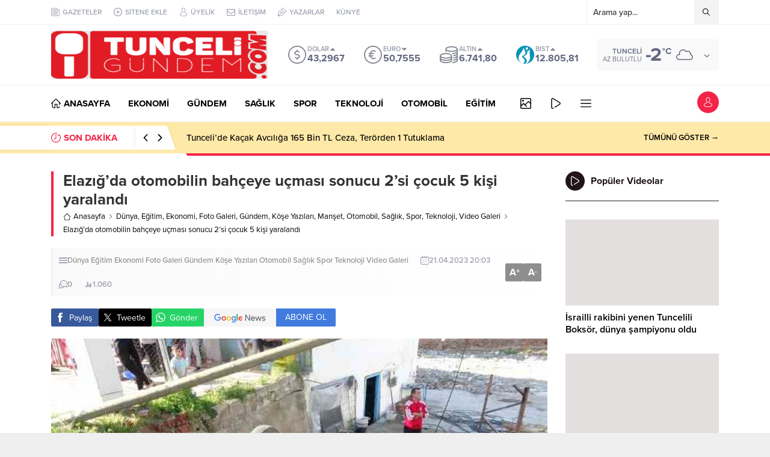

--- FILE ---
content_type: text/html; charset=UTF-8
request_url: https://tunceligundem.com/wp-admin/admin-ajax.php
body_size: -420
content:
{"data":1060}

--- FILE ---
content_type: text/html; charset=UTF-8
request_url: https://tunceligundem.com/wp-admin/admin-ajax.php
body_size: -638
content:
{"data":{"6835":"1060"}}

--- FILE ---
content_type: text/html; charset=UTF-8
request_url: https://tunceligundem.com/wp-admin/admin-ajax.php
body_size: -643
content:
{"time":1768975619000}

--- FILE ---
content_type: text/html; charset=utf-8
request_url: https://www.google.com/recaptcha/api2/anchor?ar=1&k=6LeOUZsiAAAAAOwgP8-JbQqD-j8qn_xELV4T8xJq&co=aHR0cHM6Ly90dW5jZWxpZ3VuZGVtLmNvbTo0NDM.&hl=tr&v=PoyoqOPhxBO7pBk68S4YbpHZ&theme=light&size=normal&anchor-ms=20000&execute-ms=30000&cb=3s2v2p9m99m7
body_size: 49549
content:
<!DOCTYPE HTML><html dir="ltr" lang="tr"><head><meta http-equiv="Content-Type" content="text/html; charset=UTF-8">
<meta http-equiv="X-UA-Compatible" content="IE=edge">
<title>reCAPTCHA</title>
<style type="text/css">
/* cyrillic-ext */
@font-face {
  font-family: 'Roboto';
  font-style: normal;
  font-weight: 400;
  font-stretch: 100%;
  src: url(//fonts.gstatic.com/s/roboto/v48/KFO7CnqEu92Fr1ME7kSn66aGLdTylUAMa3GUBHMdazTgWw.woff2) format('woff2');
  unicode-range: U+0460-052F, U+1C80-1C8A, U+20B4, U+2DE0-2DFF, U+A640-A69F, U+FE2E-FE2F;
}
/* cyrillic */
@font-face {
  font-family: 'Roboto';
  font-style: normal;
  font-weight: 400;
  font-stretch: 100%;
  src: url(//fonts.gstatic.com/s/roboto/v48/KFO7CnqEu92Fr1ME7kSn66aGLdTylUAMa3iUBHMdazTgWw.woff2) format('woff2');
  unicode-range: U+0301, U+0400-045F, U+0490-0491, U+04B0-04B1, U+2116;
}
/* greek-ext */
@font-face {
  font-family: 'Roboto';
  font-style: normal;
  font-weight: 400;
  font-stretch: 100%;
  src: url(//fonts.gstatic.com/s/roboto/v48/KFO7CnqEu92Fr1ME7kSn66aGLdTylUAMa3CUBHMdazTgWw.woff2) format('woff2');
  unicode-range: U+1F00-1FFF;
}
/* greek */
@font-face {
  font-family: 'Roboto';
  font-style: normal;
  font-weight: 400;
  font-stretch: 100%;
  src: url(//fonts.gstatic.com/s/roboto/v48/KFO7CnqEu92Fr1ME7kSn66aGLdTylUAMa3-UBHMdazTgWw.woff2) format('woff2');
  unicode-range: U+0370-0377, U+037A-037F, U+0384-038A, U+038C, U+038E-03A1, U+03A3-03FF;
}
/* math */
@font-face {
  font-family: 'Roboto';
  font-style: normal;
  font-weight: 400;
  font-stretch: 100%;
  src: url(//fonts.gstatic.com/s/roboto/v48/KFO7CnqEu92Fr1ME7kSn66aGLdTylUAMawCUBHMdazTgWw.woff2) format('woff2');
  unicode-range: U+0302-0303, U+0305, U+0307-0308, U+0310, U+0312, U+0315, U+031A, U+0326-0327, U+032C, U+032F-0330, U+0332-0333, U+0338, U+033A, U+0346, U+034D, U+0391-03A1, U+03A3-03A9, U+03B1-03C9, U+03D1, U+03D5-03D6, U+03F0-03F1, U+03F4-03F5, U+2016-2017, U+2034-2038, U+203C, U+2040, U+2043, U+2047, U+2050, U+2057, U+205F, U+2070-2071, U+2074-208E, U+2090-209C, U+20D0-20DC, U+20E1, U+20E5-20EF, U+2100-2112, U+2114-2115, U+2117-2121, U+2123-214F, U+2190, U+2192, U+2194-21AE, U+21B0-21E5, U+21F1-21F2, U+21F4-2211, U+2213-2214, U+2216-22FF, U+2308-230B, U+2310, U+2319, U+231C-2321, U+2336-237A, U+237C, U+2395, U+239B-23B7, U+23D0, U+23DC-23E1, U+2474-2475, U+25AF, U+25B3, U+25B7, U+25BD, U+25C1, U+25CA, U+25CC, U+25FB, U+266D-266F, U+27C0-27FF, U+2900-2AFF, U+2B0E-2B11, U+2B30-2B4C, U+2BFE, U+3030, U+FF5B, U+FF5D, U+1D400-1D7FF, U+1EE00-1EEFF;
}
/* symbols */
@font-face {
  font-family: 'Roboto';
  font-style: normal;
  font-weight: 400;
  font-stretch: 100%;
  src: url(//fonts.gstatic.com/s/roboto/v48/KFO7CnqEu92Fr1ME7kSn66aGLdTylUAMaxKUBHMdazTgWw.woff2) format('woff2');
  unicode-range: U+0001-000C, U+000E-001F, U+007F-009F, U+20DD-20E0, U+20E2-20E4, U+2150-218F, U+2190, U+2192, U+2194-2199, U+21AF, U+21E6-21F0, U+21F3, U+2218-2219, U+2299, U+22C4-22C6, U+2300-243F, U+2440-244A, U+2460-24FF, U+25A0-27BF, U+2800-28FF, U+2921-2922, U+2981, U+29BF, U+29EB, U+2B00-2BFF, U+4DC0-4DFF, U+FFF9-FFFB, U+10140-1018E, U+10190-1019C, U+101A0, U+101D0-101FD, U+102E0-102FB, U+10E60-10E7E, U+1D2C0-1D2D3, U+1D2E0-1D37F, U+1F000-1F0FF, U+1F100-1F1AD, U+1F1E6-1F1FF, U+1F30D-1F30F, U+1F315, U+1F31C, U+1F31E, U+1F320-1F32C, U+1F336, U+1F378, U+1F37D, U+1F382, U+1F393-1F39F, U+1F3A7-1F3A8, U+1F3AC-1F3AF, U+1F3C2, U+1F3C4-1F3C6, U+1F3CA-1F3CE, U+1F3D4-1F3E0, U+1F3ED, U+1F3F1-1F3F3, U+1F3F5-1F3F7, U+1F408, U+1F415, U+1F41F, U+1F426, U+1F43F, U+1F441-1F442, U+1F444, U+1F446-1F449, U+1F44C-1F44E, U+1F453, U+1F46A, U+1F47D, U+1F4A3, U+1F4B0, U+1F4B3, U+1F4B9, U+1F4BB, U+1F4BF, U+1F4C8-1F4CB, U+1F4D6, U+1F4DA, U+1F4DF, U+1F4E3-1F4E6, U+1F4EA-1F4ED, U+1F4F7, U+1F4F9-1F4FB, U+1F4FD-1F4FE, U+1F503, U+1F507-1F50B, U+1F50D, U+1F512-1F513, U+1F53E-1F54A, U+1F54F-1F5FA, U+1F610, U+1F650-1F67F, U+1F687, U+1F68D, U+1F691, U+1F694, U+1F698, U+1F6AD, U+1F6B2, U+1F6B9-1F6BA, U+1F6BC, U+1F6C6-1F6CF, U+1F6D3-1F6D7, U+1F6E0-1F6EA, U+1F6F0-1F6F3, U+1F6F7-1F6FC, U+1F700-1F7FF, U+1F800-1F80B, U+1F810-1F847, U+1F850-1F859, U+1F860-1F887, U+1F890-1F8AD, U+1F8B0-1F8BB, U+1F8C0-1F8C1, U+1F900-1F90B, U+1F93B, U+1F946, U+1F984, U+1F996, U+1F9E9, U+1FA00-1FA6F, U+1FA70-1FA7C, U+1FA80-1FA89, U+1FA8F-1FAC6, U+1FACE-1FADC, U+1FADF-1FAE9, U+1FAF0-1FAF8, U+1FB00-1FBFF;
}
/* vietnamese */
@font-face {
  font-family: 'Roboto';
  font-style: normal;
  font-weight: 400;
  font-stretch: 100%;
  src: url(//fonts.gstatic.com/s/roboto/v48/KFO7CnqEu92Fr1ME7kSn66aGLdTylUAMa3OUBHMdazTgWw.woff2) format('woff2');
  unicode-range: U+0102-0103, U+0110-0111, U+0128-0129, U+0168-0169, U+01A0-01A1, U+01AF-01B0, U+0300-0301, U+0303-0304, U+0308-0309, U+0323, U+0329, U+1EA0-1EF9, U+20AB;
}
/* latin-ext */
@font-face {
  font-family: 'Roboto';
  font-style: normal;
  font-weight: 400;
  font-stretch: 100%;
  src: url(//fonts.gstatic.com/s/roboto/v48/KFO7CnqEu92Fr1ME7kSn66aGLdTylUAMa3KUBHMdazTgWw.woff2) format('woff2');
  unicode-range: U+0100-02BA, U+02BD-02C5, U+02C7-02CC, U+02CE-02D7, U+02DD-02FF, U+0304, U+0308, U+0329, U+1D00-1DBF, U+1E00-1E9F, U+1EF2-1EFF, U+2020, U+20A0-20AB, U+20AD-20C0, U+2113, U+2C60-2C7F, U+A720-A7FF;
}
/* latin */
@font-face {
  font-family: 'Roboto';
  font-style: normal;
  font-weight: 400;
  font-stretch: 100%;
  src: url(//fonts.gstatic.com/s/roboto/v48/KFO7CnqEu92Fr1ME7kSn66aGLdTylUAMa3yUBHMdazQ.woff2) format('woff2');
  unicode-range: U+0000-00FF, U+0131, U+0152-0153, U+02BB-02BC, U+02C6, U+02DA, U+02DC, U+0304, U+0308, U+0329, U+2000-206F, U+20AC, U+2122, U+2191, U+2193, U+2212, U+2215, U+FEFF, U+FFFD;
}
/* cyrillic-ext */
@font-face {
  font-family: 'Roboto';
  font-style: normal;
  font-weight: 500;
  font-stretch: 100%;
  src: url(//fonts.gstatic.com/s/roboto/v48/KFO7CnqEu92Fr1ME7kSn66aGLdTylUAMa3GUBHMdazTgWw.woff2) format('woff2');
  unicode-range: U+0460-052F, U+1C80-1C8A, U+20B4, U+2DE0-2DFF, U+A640-A69F, U+FE2E-FE2F;
}
/* cyrillic */
@font-face {
  font-family: 'Roboto';
  font-style: normal;
  font-weight: 500;
  font-stretch: 100%;
  src: url(//fonts.gstatic.com/s/roboto/v48/KFO7CnqEu92Fr1ME7kSn66aGLdTylUAMa3iUBHMdazTgWw.woff2) format('woff2');
  unicode-range: U+0301, U+0400-045F, U+0490-0491, U+04B0-04B1, U+2116;
}
/* greek-ext */
@font-face {
  font-family: 'Roboto';
  font-style: normal;
  font-weight: 500;
  font-stretch: 100%;
  src: url(//fonts.gstatic.com/s/roboto/v48/KFO7CnqEu92Fr1ME7kSn66aGLdTylUAMa3CUBHMdazTgWw.woff2) format('woff2');
  unicode-range: U+1F00-1FFF;
}
/* greek */
@font-face {
  font-family: 'Roboto';
  font-style: normal;
  font-weight: 500;
  font-stretch: 100%;
  src: url(//fonts.gstatic.com/s/roboto/v48/KFO7CnqEu92Fr1ME7kSn66aGLdTylUAMa3-UBHMdazTgWw.woff2) format('woff2');
  unicode-range: U+0370-0377, U+037A-037F, U+0384-038A, U+038C, U+038E-03A1, U+03A3-03FF;
}
/* math */
@font-face {
  font-family: 'Roboto';
  font-style: normal;
  font-weight: 500;
  font-stretch: 100%;
  src: url(//fonts.gstatic.com/s/roboto/v48/KFO7CnqEu92Fr1ME7kSn66aGLdTylUAMawCUBHMdazTgWw.woff2) format('woff2');
  unicode-range: U+0302-0303, U+0305, U+0307-0308, U+0310, U+0312, U+0315, U+031A, U+0326-0327, U+032C, U+032F-0330, U+0332-0333, U+0338, U+033A, U+0346, U+034D, U+0391-03A1, U+03A3-03A9, U+03B1-03C9, U+03D1, U+03D5-03D6, U+03F0-03F1, U+03F4-03F5, U+2016-2017, U+2034-2038, U+203C, U+2040, U+2043, U+2047, U+2050, U+2057, U+205F, U+2070-2071, U+2074-208E, U+2090-209C, U+20D0-20DC, U+20E1, U+20E5-20EF, U+2100-2112, U+2114-2115, U+2117-2121, U+2123-214F, U+2190, U+2192, U+2194-21AE, U+21B0-21E5, U+21F1-21F2, U+21F4-2211, U+2213-2214, U+2216-22FF, U+2308-230B, U+2310, U+2319, U+231C-2321, U+2336-237A, U+237C, U+2395, U+239B-23B7, U+23D0, U+23DC-23E1, U+2474-2475, U+25AF, U+25B3, U+25B7, U+25BD, U+25C1, U+25CA, U+25CC, U+25FB, U+266D-266F, U+27C0-27FF, U+2900-2AFF, U+2B0E-2B11, U+2B30-2B4C, U+2BFE, U+3030, U+FF5B, U+FF5D, U+1D400-1D7FF, U+1EE00-1EEFF;
}
/* symbols */
@font-face {
  font-family: 'Roboto';
  font-style: normal;
  font-weight: 500;
  font-stretch: 100%;
  src: url(//fonts.gstatic.com/s/roboto/v48/KFO7CnqEu92Fr1ME7kSn66aGLdTylUAMaxKUBHMdazTgWw.woff2) format('woff2');
  unicode-range: U+0001-000C, U+000E-001F, U+007F-009F, U+20DD-20E0, U+20E2-20E4, U+2150-218F, U+2190, U+2192, U+2194-2199, U+21AF, U+21E6-21F0, U+21F3, U+2218-2219, U+2299, U+22C4-22C6, U+2300-243F, U+2440-244A, U+2460-24FF, U+25A0-27BF, U+2800-28FF, U+2921-2922, U+2981, U+29BF, U+29EB, U+2B00-2BFF, U+4DC0-4DFF, U+FFF9-FFFB, U+10140-1018E, U+10190-1019C, U+101A0, U+101D0-101FD, U+102E0-102FB, U+10E60-10E7E, U+1D2C0-1D2D3, U+1D2E0-1D37F, U+1F000-1F0FF, U+1F100-1F1AD, U+1F1E6-1F1FF, U+1F30D-1F30F, U+1F315, U+1F31C, U+1F31E, U+1F320-1F32C, U+1F336, U+1F378, U+1F37D, U+1F382, U+1F393-1F39F, U+1F3A7-1F3A8, U+1F3AC-1F3AF, U+1F3C2, U+1F3C4-1F3C6, U+1F3CA-1F3CE, U+1F3D4-1F3E0, U+1F3ED, U+1F3F1-1F3F3, U+1F3F5-1F3F7, U+1F408, U+1F415, U+1F41F, U+1F426, U+1F43F, U+1F441-1F442, U+1F444, U+1F446-1F449, U+1F44C-1F44E, U+1F453, U+1F46A, U+1F47D, U+1F4A3, U+1F4B0, U+1F4B3, U+1F4B9, U+1F4BB, U+1F4BF, U+1F4C8-1F4CB, U+1F4D6, U+1F4DA, U+1F4DF, U+1F4E3-1F4E6, U+1F4EA-1F4ED, U+1F4F7, U+1F4F9-1F4FB, U+1F4FD-1F4FE, U+1F503, U+1F507-1F50B, U+1F50D, U+1F512-1F513, U+1F53E-1F54A, U+1F54F-1F5FA, U+1F610, U+1F650-1F67F, U+1F687, U+1F68D, U+1F691, U+1F694, U+1F698, U+1F6AD, U+1F6B2, U+1F6B9-1F6BA, U+1F6BC, U+1F6C6-1F6CF, U+1F6D3-1F6D7, U+1F6E0-1F6EA, U+1F6F0-1F6F3, U+1F6F7-1F6FC, U+1F700-1F7FF, U+1F800-1F80B, U+1F810-1F847, U+1F850-1F859, U+1F860-1F887, U+1F890-1F8AD, U+1F8B0-1F8BB, U+1F8C0-1F8C1, U+1F900-1F90B, U+1F93B, U+1F946, U+1F984, U+1F996, U+1F9E9, U+1FA00-1FA6F, U+1FA70-1FA7C, U+1FA80-1FA89, U+1FA8F-1FAC6, U+1FACE-1FADC, U+1FADF-1FAE9, U+1FAF0-1FAF8, U+1FB00-1FBFF;
}
/* vietnamese */
@font-face {
  font-family: 'Roboto';
  font-style: normal;
  font-weight: 500;
  font-stretch: 100%;
  src: url(//fonts.gstatic.com/s/roboto/v48/KFO7CnqEu92Fr1ME7kSn66aGLdTylUAMa3OUBHMdazTgWw.woff2) format('woff2');
  unicode-range: U+0102-0103, U+0110-0111, U+0128-0129, U+0168-0169, U+01A0-01A1, U+01AF-01B0, U+0300-0301, U+0303-0304, U+0308-0309, U+0323, U+0329, U+1EA0-1EF9, U+20AB;
}
/* latin-ext */
@font-face {
  font-family: 'Roboto';
  font-style: normal;
  font-weight: 500;
  font-stretch: 100%;
  src: url(//fonts.gstatic.com/s/roboto/v48/KFO7CnqEu92Fr1ME7kSn66aGLdTylUAMa3KUBHMdazTgWw.woff2) format('woff2');
  unicode-range: U+0100-02BA, U+02BD-02C5, U+02C7-02CC, U+02CE-02D7, U+02DD-02FF, U+0304, U+0308, U+0329, U+1D00-1DBF, U+1E00-1E9F, U+1EF2-1EFF, U+2020, U+20A0-20AB, U+20AD-20C0, U+2113, U+2C60-2C7F, U+A720-A7FF;
}
/* latin */
@font-face {
  font-family: 'Roboto';
  font-style: normal;
  font-weight: 500;
  font-stretch: 100%;
  src: url(//fonts.gstatic.com/s/roboto/v48/KFO7CnqEu92Fr1ME7kSn66aGLdTylUAMa3yUBHMdazQ.woff2) format('woff2');
  unicode-range: U+0000-00FF, U+0131, U+0152-0153, U+02BB-02BC, U+02C6, U+02DA, U+02DC, U+0304, U+0308, U+0329, U+2000-206F, U+20AC, U+2122, U+2191, U+2193, U+2212, U+2215, U+FEFF, U+FFFD;
}
/* cyrillic-ext */
@font-face {
  font-family: 'Roboto';
  font-style: normal;
  font-weight: 900;
  font-stretch: 100%;
  src: url(//fonts.gstatic.com/s/roboto/v48/KFO7CnqEu92Fr1ME7kSn66aGLdTylUAMa3GUBHMdazTgWw.woff2) format('woff2');
  unicode-range: U+0460-052F, U+1C80-1C8A, U+20B4, U+2DE0-2DFF, U+A640-A69F, U+FE2E-FE2F;
}
/* cyrillic */
@font-face {
  font-family: 'Roboto';
  font-style: normal;
  font-weight: 900;
  font-stretch: 100%;
  src: url(//fonts.gstatic.com/s/roboto/v48/KFO7CnqEu92Fr1ME7kSn66aGLdTylUAMa3iUBHMdazTgWw.woff2) format('woff2');
  unicode-range: U+0301, U+0400-045F, U+0490-0491, U+04B0-04B1, U+2116;
}
/* greek-ext */
@font-face {
  font-family: 'Roboto';
  font-style: normal;
  font-weight: 900;
  font-stretch: 100%;
  src: url(//fonts.gstatic.com/s/roboto/v48/KFO7CnqEu92Fr1ME7kSn66aGLdTylUAMa3CUBHMdazTgWw.woff2) format('woff2');
  unicode-range: U+1F00-1FFF;
}
/* greek */
@font-face {
  font-family: 'Roboto';
  font-style: normal;
  font-weight: 900;
  font-stretch: 100%;
  src: url(//fonts.gstatic.com/s/roboto/v48/KFO7CnqEu92Fr1ME7kSn66aGLdTylUAMa3-UBHMdazTgWw.woff2) format('woff2');
  unicode-range: U+0370-0377, U+037A-037F, U+0384-038A, U+038C, U+038E-03A1, U+03A3-03FF;
}
/* math */
@font-face {
  font-family: 'Roboto';
  font-style: normal;
  font-weight: 900;
  font-stretch: 100%;
  src: url(//fonts.gstatic.com/s/roboto/v48/KFO7CnqEu92Fr1ME7kSn66aGLdTylUAMawCUBHMdazTgWw.woff2) format('woff2');
  unicode-range: U+0302-0303, U+0305, U+0307-0308, U+0310, U+0312, U+0315, U+031A, U+0326-0327, U+032C, U+032F-0330, U+0332-0333, U+0338, U+033A, U+0346, U+034D, U+0391-03A1, U+03A3-03A9, U+03B1-03C9, U+03D1, U+03D5-03D6, U+03F0-03F1, U+03F4-03F5, U+2016-2017, U+2034-2038, U+203C, U+2040, U+2043, U+2047, U+2050, U+2057, U+205F, U+2070-2071, U+2074-208E, U+2090-209C, U+20D0-20DC, U+20E1, U+20E5-20EF, U+2100-2112, U+2114-2115, U+2117-2121, U+2123-214F, U+2190, U+2192, U+2194-21AE, U+21B0-21E5, U+21F1-21F2, U+21F4-2211, U+2213-2214, U+2216-22FF, U+2308-230B, U+2310, U+2319, U+231C-2321, U+2336-237A, U+237C, U+2395, U+239B-23B7, U+23D0, U+23DC-23E1, U+2474-2475, U+25AF, U+25B3, U+25B7, U+25BD, U+25C1, U+25CA, U+25CC, U+25FB, U+266D-266F, U+27C0-27FF, U+2900-2AFF, U+2B0E-2B11, U+2B30-2B4C, U+2BFE, U+3030, U+FF5B, U+FF5D, U+1D400-1D7FF, U+1EE00-1EEFF;
}
/* symbols */
@font-face {
  font-family: 'Roboto';
  font-style: normal;
  font-weight: 900;
  font-stretch: 100%;
  src: url(//fonts.gstatic.com/s/roboto/v48/KFO7CnqEu92Fr1ME7kSn66aGLdTylUAMaxKUBHMdazTgWw.woff2) format('woff2');
  unicode-range: U+0001-000C, U+000E-001F, U+007F-009F, U+20DD-20E0, U+20E2-20E4, U+2150-218F, U+2190, U+2192, U+2194-2199, U+21AF, U+21E6-21F0, U+21F3, U+2218-2219, U+2299, U+22C4-22C6, U+2300-243F, U+2440-244A, U+2460-24FF, U+25A0-27BF, U+2800-28FF, U+2921-2922, U+2981, U+29BF, U+29EB, U+2B00-2BFF, U+4DC0-4DFF, U+FFF9-FFFB, U+10140-1018E, U+10190-1019C, U+101A0, U+101D0-101FD, U+102E0-102FB, U+10E60-10E7E, U+1D2C0-1D2D3, U+1D2E0-1D37F, U+1F000-1F0FF, U+1F100-1F1AD, U+1F1E6-1F1FF, U+1F30D-1F30F, U+1F315, U+1F31C, U+1F31E, U+1F320-1F32C, U+1F336, U+1F378, U+1F37D, U+1F382, U+1F393-1F39F, U+1F3A7-1F3A8, U+1F3AC-1F3AF, U+1F3C2, U+1F3C4-1F3C6, U+1F3CA-1F3CE, U+1F3D4-1F3E0, U+1F3ED, U+1F3F1-1F3F3, U+1F3F5-1F3F7, U+1F408, U+1F415, U+1F41F, U+1F426, U+1F43F, U+1F441-1F442, U+1F444, U+1F446-1F449, U+1F44C-1F44E, U+1F453, U+1F46A, U+1F47D, U+1F4A3, U+1F4B0, U+1F4B3, U+1F4B9, U+1F4BB, U+1F4BF, U+1F4C8-1F4CB, U+1F4D6, U+1F4DA, U+1F4DF, U+1F4E3-1F4E6, U+1F4EA-1F4ED, U+1F4F7, U+1F4F9-1F4FB, U+1F4FD-1F4FE, U+1F503, U+1F507-1F50B, U+1F50D, U+1F512-1F513, U+1F53E-1F54A, U+1F54F-1F5FA, U+1F610, U+1F650-1F67F, U+1F687, U+1F68D, U+1F691, U+1F694, U+1F698, U+1F6AD, U+1F6B2, U+1F6B9-1F6BA, U+1F6BC, U+1F6C6-1F6CF, U+1F6D3-1F6D7, U+1F6E0-1F6EA, U+1F6F0-1F6F3, U+1F6F7-1F6FC, U+1F700-1F7FF, U+1F800-1F80B, U+1F810-1F847, U+1F850-1F859, U+1F860-1F887, U+1F890-1F8AD, U+1F8B0-1F8BB, U+1F8C0-1F8C1, U+1F900-1F90B, U+1F93B, U+1F946, U+1F984, U+1F996, U+1F9E9, U+1FA00-1FA6F, U+1FA70-1FA7C, U+1FA80-1FA89, U+1FA8F-1FAC6, U+1FACE-1FADC, U+1FADF-1FAE9, U+1FAF0-1FAF8, U+1FB00-1FBFF;
}
/* vietnamese */
@font-face {
  font-family: 'Roboto';
  font-style: normal;
  font-weight: 900;
  font-stretch: 100%;
  src: url(//fonts.gstatic.com/s/roboto/v48/KFO7CnqEu92Fr1ME7kSn66aGLdTylUAMa3OUBHMdazTgWw.woff2) format('woff2');
  unicode-range: U+0102-0103, U+0110-0111, U+0128-0129, U+0168-0169, U+01A0-01A1, U+01AF-01B0, U+0300-0301, U+0303-0304, U+0308-0309, U+0323, U+0329, U+1EA0-1EF9, U+20AB;
}
/* latin-ext */
@font-face {
  font-family: 'Roboto';
  font-style: normal;
  font-weight: 900;
  font-stretch: 100%;
  src: url(//fonts.gstatic.com/s/roboto/v48/KFO7CnqEu92Fr1ME7kSn66aGLdTylUAMa3KUBHMdazTgWw.woff2) format('woff2');
  unicode-range: U+0100-02BA, U+02BD-02C5, U+02C7-02CC, U+02CE-02D7, U+02DD-02FF, U+0304, U+0308, U+0329, U+1D00-1DBF, U+1E00-1E9F, U+1EF2-1EFF, U+2020, U+20A0-20AB, U+20AD-20C0, U+2113, U+2C60-2C7F, U+A720-A7FF;
}
/* latin */
@font-face {
  font-family: 'Roboto';
  font-style: normal;
  font-weight: 900;
  font-stretch: 100%;
  src: url(//fonts.gstatic.com/s/roboto/v48/KFO7CnqEu92Fr1ME7kSn66aGLdTylUAMa3yUBHMdazQ.woff2) format('woff2');
  unicode-range: U+0000-00FF, U+0131, U+0152-0153, U+02BB-02BC, U+02C6, U+02DA, U+02DC, U+0304, U+0308, U+0329, U+2000-206F, U+20AC, U+2122, U+2191, U+2193, U+2212, U+2215, U+FEFF, U+FFFD;
}

</style>
<link rel="stylesheet" type="text/css" href="https://www.gstatic.com/recaptcha/releases/PoyoqOPhxBO7pBk68S4YbpHZ/styles__ltr.css">
<script nonce="ZchxHUf6q5dQOHi5ToP4qw" type="text/javascript">window['__recaptcha_api'] = 'https://www.google.com/recaptcha/api2/';</script>
<script type="text/javascript" src="https://www.gstatic.com/recaptcha/releases/PoyoqOPhxBO7pBk68S4YbpHZ/recaptcha__tr.js" nonce="ZchxHUf6q5dQOHi5ToP4qw">
      
    </script></head>
<body><div id="rc-anchor-alert" class="rc-anchor-alert"></div>
<input type="hidden" id="recaptcha-token" value="[base64]">
<script type="text/javascript" nonce="ZchxHUf6q5dQOHi5ToP4qw">
      recaptcha.anchor.Main.init("[\x22ainput\x22,[\x22bgdata\x22,\x22\x22,\[base64]/[base64]/[base64]/ZyhXLGgpOnEoW04sMjEsbF0sVywwKSxoKSxmYWxzZSxmYWxzZSl9Y2F0Y2goayl7RygzNTgsVyk/[base64]/[base64]/[base64]/[base64]/[base64]/[base64]/[base64]/bmV3IEJbT10oRFswXSk6dz09Mj9uZXcgQltPXShEWzBdLERbMV0pOnc9PTM/bmV3IEJbT10oRFswXSxEWzFdLERbMl0pOnc9PTQ/[base64]/[base64]/[base64]/[base64]/[base64]\\u003d\x22,\[base64]\x22,\x22DSPCpkMPwpbCj8KHfcKCIG7CjsKGwp48w7nDmzRLwrp4IgbCgGPCgDZtwrsBwrxCw5ZHYE3Ch8Kgw6MYdAxsY1QAbnx7dsOEcBISw5Niw4/CucO9wqZIAGNiw6MHLBlfwovDq8OZDVTCgXRQCsKyQkpoccO/[base64]/CoMK8QsOATMOcFBbDkUnCqMKETjXCucOkwrXDt8OJOEsHFVQGw69rwptJw5ZpwrFTEG3Cq17Dih3Cs0c3dcO/DDwdwqUHwofDsx7CgcOswo5LcMKjbw3ChAPCuMK1DEjCo0DDrAESaMOiQl8LXEjDtsO0w5sOwo0cc8Ouw73Ct2XDnsO6w6cLwr3CklnDkA0dQ0PCknE5WMK5FcKWGcOSUsOLF8OHakXDtMK8H8Ocw5nDiMKcCsKBw6NMJ0PCp1HDrhbCiMOkw5tnNm/CsjnCmHhdwpxBw5dzw5lFTkcJwq0TGsOTw419woBKBX/CvsOiw6vDpcOcwpoGRS/[base64]/DvcOLbRzCicKdfmnCtDbDswrDuMOPwqLCsMO7a8KyR8Omw78pP8OFC8KAw4MifmbDo27Dj8Ojw53Do2ICN8Khw6wGQ3IpXzMnw4vCq1jCn3IwPnzDuULCj8KMw7HDhcOGw6bCsXhlwqfDikHDocOFw47DvnViw7VYIsO0w5jCl0kXwo/DtMKKw5FjwofDrkzDnE3DuFPCmsOfwo/[base64]/wrfCjjZTVBZ6RGRtesOxw45cGCgzMh9Jw7cIw741wr5MF8KJw40TCcOXwpQowqDCkcOMLkE5CwLCigxvw4LCn8KlGV8KwoFYCcORw6vCsArDuGscw685JMOPBsKkCwTDmA/DjMONwqnDjcK+UiY4Xyx6wpJGw5cTw53DksOtOWLCisKuw4paBhdQw7hlw6jCocOGw6RvPMO0w4jDrAjDqBhzOMOGwqVLOsKNcmXDgcKcw7Rbwp3CssOEaRLDvsOWwoAOw6UOw5XDgAwqZ8K4CBZySmTDhcKrDD8RwobDqsKqBsOAw7/CjjoLJcKYZcKHw5/CvHwNfFTCsyRpQsKCDMO0w4V+IALCoMK+CgVNQxttSjQYTsOnZD7Dl3XDhBhxwr3DlnAsw6JNw77CgmXDgXRfVHbCv8OVWl/[base64]/DnAcswqrDqjPCmzVbwo/[base64]/[base64]/IyHDrm7CjX7CiRbCqMO5w78GU8OyVMOlEMKlY8O4wovCk8KMwoxFw4xzw61lVz3Cl0fDsMKyScO7w6whw7zDiHDDg8O/AmxpFsOhHcKJD0rCg8OqMzohNMOWwpBPT27DrUtFwqUacsKWFF4sw43Du0zDjcOdwr9IEsKTwoHCimwQw6V9V8OzMjLCnx/[base64]/[base64]/DhkMNwpLDsjoJOMOhXRwbw6pcwq9TM0/DvFNGwrEBwr3CtcOIwrrCqHZxJsKxw7HCosKbLsOhMsOHw4cXwr/CqsOrZsOTPMOKa8KDQwfCtBlTw4nDvcK3w4vDvzrCn8OOwrxEJEnDjn5fw6FTZnjDlwTDoMKlaRpSCMKsM8K4w4zDl3pTwq/DgRTCo1/Dn8O8wplxQnvCsMOtXE59wrAiwpszw73DhsKCVR9owpjCi8Kaw4s2Q1bDt8Ouw7LCu0Ruw4vDj8K4FhtrJcOcGMO0w5/DgzPDlMOywq7CqMOFO8OpRMKmBsOrw4nCtXvDiW9dwpPCjUVROAVxwqZ5TGwmwrPCj0vDs8O/[base64]/CjnjCn8KGO8OjwrXCsD/[base64]/UxnCm8OvRsK7CcOpacKNAFMbfkfDmUvDp8OKXMKofsOSw43CtR7CjcKlawY8AEDCrMKzXS9XMzAzIsK0w63Cih/DthXDiRI+wq8jwqLDji/CoRthecORw5jDsW3DvsK3LxXCtzw/w7LDi8KAwpA8wo1rQMK+wqjCjcOUPEd7UB/[base64]/w47DrnQWesOjNcKkwrLCh8OswpnDg8KTwpcNYsOjwp7CgsKNUsKTw6kqVMOkw4rChcOATMKVOhLCm0bClcOkw4hYJ1smcsOJw4XDqsKywppow5BGw5QBwrBcwqUYw551BsK0I1g9wrfCrMOHwo7CvMKxPBgtwr/CscO9w5ZjWQfCjMOjwr1jfMKlcVpiFsK/eT9ow44gK8O0AnFhX8OHw4ZSFcOvGCDCsXlHw6g5wpnCjsKjw47CtyjCg8ORP8Oiwo3Cs8KfJXbDnMKDwq7CrzfCiFwMw5bDgiEAw4JGeRPChsKawpnDimTCgXDCmsOOwoNGw4IXw6kfwqwLwp7DnBBqDsOTXMOkw4/Csjlfw4xgwo0JBcOLwpHCmh7Ct8KcEMO9UsKAwrHCiE/DiCZ7wpHCvMO+w5ocwoFOwqvCr8OPRBjDmkd9AFbCuBPCrAvCqx9jDDHCtMKWBQJYwrXDmkXDisO+WMK6DjUoX8OdecOJw47CnF3DlsK8FsOLwqDCrMKXw74bP1DCr8KBw4d9w7/DvsOIF8KBU8KUwq7DlcOpw40tasO2PsK6UsOFw74qw5x7Zk17Xw7ClsKtEWLDhcOyw49Dw6DDh8O0QX3DpkxDwpzCqwYkKUAHJMK6e8KVZjxpw4vDk1dnw5/[base64]/Dg1HDqsKsY8K4Vkl0w5BRCw/Dj8O3wrgceMK4FMO8w7fCuiDDvTPDkQdFKsKROsKWw5/Ds37Cm3gyXg7DtTEdw4pmw6xgw4DClEvDlsOrIxDDhsOWwoloI8Ksw6zDkG3CocKMwp0sw4oae8KQI8OWAcKXOMKuWsOyLWrCuFjDnsOgw4/Dln3CoxtuwpssKWXCsMKnwqvDgMKjSXHDokLCn8KCw53Cnnl5AsOvwptXw6HCgjnDhsKVw7oPwrkQLG/[base64]/NMK4wpvDhBQUwrgKw5DCgMKIwozCpTUxwoFPw7NDwp3Dtzxyw4cdVh4ow6sQHsOZwrvCtHsswrg3JsOHw5LDmsKpwpfDplVGYmk6Nz/ChcKxVz7DqwNCWMOhK8OowqAew7HDvMO/JlVCXsOdX8Osa8KywpQOwq7Cp8O9BMKncsO2w60zBSJhw5U5wrFleyNUEVDCq8KQbk3Dl8Kwwq7CsBfCpsKIwovDsR8hWwMMw67DssOqTWgZw71dFgkKPTXDriYJwovCjsOUEEE5Q3Q5w4zCvxLCpEXCjMKAw7/DlSxtw5FOw7IaJcOtw6XDkFdmwqAOKGl8w4EGEMOpAjvDpgQlw58nw77DlHo0MVd4wo0EEMO8NFZyKMKfBcK9FG0Xw73DmsKywpVFB2rCh2fCgkvDrgttEQ3DsTfCjsK/KsOHwog7VwgCwpEhMDPDkyl1JHwGeQIyJR4XwrtCwpZrw48MCMK2EcKzL0bCqz0OMyzCqMOlworDi8KOwpZ6csOXAEPCrlrDhUFQwqJ4ZMOwTA9Ow7MKwrPDjsOjwpp2dlAgw78wRHLDvcKhXxcTeU4nYHJgU2sqw6JWw5PDs1UAw44Nwpw/w7IGwqMxwp0Cwrlww7fCsQrClzdJw6nDmG1gCzkwbSc2wotHIUEsVm/CmcOqw5rDjkDDqEDDiHTCo2ksL1EtecOswrPDqT9kTsKDw7pWworDpMKAw70fwrwfRsOKA8OpPHbCmcOFw4BYdMOXw658wqXDmzPDg8O0IQ7DqVQzeBXCoMO+PcKIw4cMw73DqsOdw47CusK1HMOJw4Fdw7HCoS/DscOKwo/Ds8OEwq1wwoB4ZndtwpYrNMOKFcOxwqM7w5PCv8ORw6ooAjvDn8Opw4jCpF7DnMKNBsKRw5/CicOow63CnsKtwq3DizgbO0EnAcOxd3bDpy7CiGICRngZYsOaw73DvsKBZ8K8w5w/A8KWFMK6w6NwwqIBP8OTw6Ugw53DvnQpd0U2wofDqHzDp8KiF3bChMKWwq4HwrLCjQ/DnzwXw45NKsKGwrstwr0VKmPCtsKXw6onwpTDmQvCqy16N1/DiMOadA80wrZ9wrZZYSbDowjDpMKWw4Alw7nDnEkyw6UxwopMOGbDncOVwrUuwrw9wop6w5J/w5JHwpM4PRhrwqfDtl7DscK5wp3CvUIoQcO1w5/DicKqbFwGSW/[base64]/w7LDnMKlwqfCusKww5fDu0XCq8K9AkLCjcOgOMK1wqsHF8KiRMOZw6cNw4QtDiPDqgHCl2EZRcOQIVjCjU/[base64]/w73DmsKrwqF6IFINwpfCt8KSYApUSwzCjggjZcOAV8KkK0QXw4LDmB/DkcKKWMOHY8K7F8O5ScKUKcOPwpt5wq9lZDjDoxwTaWPCkXfDiglSwq1vLHNdeQRZLgHCisOOWsKOKsOCw6/DmSPDuAPDlMOow5rDt3YUwpPDncO1w45dL8K6asK8wq3CkBHDsz7DnhRVbMKnVAjDvDpURMK6w78FwqlAI8KCSAoSw6zClTptayIcw4bDicKeeC7CiMORw5vDjsOMw5VDHlhiwprDvMKyw4AAHMKMw7nCtcK/D8K8w67CkcKzwrfDtmEzKcKUwrR0w5RpbcKJwqnCnMKSMRLClcOjFj/CnMKPETfDlcKmwq/DsX3DlELDt8OrwohKw7rCuMO3J3vDmRXCsH7Cn8OWwpvDigvDjlsPw4YUf8O/G8OWwrvDvB3DiCTDozTDsjluGnkswq8EwqfDgR8sbsKyM8OVw6EXZCkmw6keMl7Dvi3Dt8O1w6nDjsKPwow1wpAww7ZybcOhwoYOwqnDvsKlw68Cw5PCmcK3WsOlU8KzGMKuEgwjw6MJw7gkNcO1wp19AC/DmcKTBsK8XwbCvcOOwprDpSDCk8KSwqUgw4tmw4Ebw7rCuHYLGsKALEFSM8KWw4RYJxYLwrHCjTLCoxtPw6/[base64]/wqYCwrzDqlkaA8KWw5clWMKiwpPCggRow53ClnbDrMK/Q3nDr8OsT29Dw4t0w7shw5NUYsOuWsOlAgLCt8OFDcONWTQHBcK3wqwIwp9dG8OlOkkVwp7DjHQWV8OuJF3CjxXDk8Kiw7bCiVlQYsKfPMK4JwnDnMO9MyLDoMKbUXbCicKyRn/DrcKBChrCsCvDpQPCug3DlyrDnB0Qw6fDrcOPUMOiw6IxwoA+wp7CvsKiSidXCXAFwr/DpMKQw440wojCoUDCqB4wXlvChcKGACPDlcKPGmTDlcKbBXPDlzrCsMOuATrCiyXCusKiw4NaK8OTIHNgw7lTwrnCqMKdw69qLiw4w7HDoMKrP8OhwpXDj8OQw4cgwrwbHzFrAQfDr8KKdT/DgcO/w4zCqGnCpg7CvsKofsKkw5d7w7bCsVR/IVk5w7LCqxDDlcKkw7vCrmUNwrEQw7RFacOnwoPDs8OSAcKEwp1lw6x/w54NdFJ6GT7CsVDDnBTDssO6A8K2XgMiw4lDPsOFSg99w4DDrcKJRWLCsMKsGGJDR8KdSsOACU/Dtz4qw61HCVjDgiw1EWLCgMK3EcObw4LDvGMtw5wbw64TwrjDgj4GwoLDqMO+w75gwrDDvsKdw7YwYMODwoHCpjQaYMOgMMOOKTg7w7F0bjnDu8KYbMKaw70OcsK0W33Dv0jCgMKQwrTCtcK/wpFOJMKkccKkwo3Dt8Kbwq17w57DpjXCmsKiwqJyTyZLJAsJwo/CjsKqa8OEesO1OyjCoA/Cq8KGwrszwr4uNMOYUDhaw6HCtcKLQ09EaCvClMKvFF/Dt29IRMO2EcOed14ew5nDv8OjwojCuQRdWcOWw7fCrMKqw7kkwotiw7JJwp/DjcOeVMOHNMOww50zwoEyBcKqKWYew6fCizxaw5zCkjYBwpPDt1fCuHEpw6nCo8OdwpIKMg/DuMKVwpEnH8KEQMKqw5ZSIsOAARUobi/CusKjY8OiZ8KrLVUEWcOtK8OHcUpqbx3DlMOCwodoXMOHHVEWHDdGw7nCi8O3EEvDji3DuQ3CjzzCoMKNwrEzIcO5wr3CiDjCu8OQVA7Dul8DWSNOT8KiS8K8QWfDiCpcw4YRCzDDhcKyw5bCicOkPgEewobDsk5PRQzCpcK7w67CkMOKw4bDpsKqw7/DhcKlwoRRcFzCsMKZKGApCMOhw5Ubw4XDl8Oxw5bDvVLDrcKAwo3DoMKkwpdYPcKYKkvDlsOtWsKRQsO+w5jDohFtwqVEwp4MdMKLClXDrcKKw6PCslvDhcOWwpzCsMOtTEAzwpHDocKMwpjDtjxTwr12LsK4w6Rzf8OMwq5dw6IGWnBFdQDDsj9/SkpXw79CwonDpMKiwqXDpxZTwrNEwrg1HnYvwqjDjsOmS8KNbsK4ccOqUmQBwpZWw4HDgx3DvSPCs00QY8KAwoZRLsOcwqZewqDDhAvDiFwawpLDtcKtw5HCgMO2AsOQwoDDrsKjwrZUT8KXcztSw4fCjsOWwpfCrnFNJAMiOsKZAX/[base64]/Dk1DCncOyXHvDpMK1WsOYQMOZwqTDpsKPNEgnw4DDnCxQBsKVwp46cX/Doz0Lw6ZlDD9Hw5TDh0NiwoXDucOaacKDwqjCrSrDg0R+w5bDpD0vUXxzQkbDmgwgVcOOVF/Ci8OIwohUPw5twrUfwro/[base64]/DuGNKXsOvwqlFMsOWcApFw5vCq8KYwqTDqMOOw4LDiSLDusO0wrDCnWzDkMKlw63CgMKzw55WDDHDgcKOw7HDgMO+IxVnFG3DkMKfw7EbbcOPeMOUw6pXU8Kiw4VEwrrDv8Ohw43Dp8KmwojCu1HDpg/CjA/DqcOWXcOObsOGMMOdwq7Dk8OvAHzCql9Hwrc4wrZEw6fCtcKhwotPwqDCh3c9XnoHwo1sw5fCtl7DpUllw6LDox5ULAHDi31Zw7fCrizDh8K2ZENKQMOew6/[base64]/EcK4wqLCmsO7Z0jCjH82w5YEw4LDmcOjM2nDk8OES1rDpMOzw6HDs8OGw77CjMOeVMOWNQTDisOIC8Ogwr58RzfDr8OCwq0zdsKbwo/DtBgpeMK9ccOlwo/DtcOJTyLCqsKHF8Kkw63DiQXCnhfCrsKOEAc6wq7DuMONfSE+w6lQwoIeOsO/wqpPEsKPwqzDoyjCgQ0HA8OAw4fCgSQNw4/[base64]/[base64]/CmDJYJ8OEPUPDiynDgRTDssKDf8O7d2DDmMOiPwgwLsKXWUbChsK8aMOdMMOFwpFVNRjDksKaXcOEHcO6w7fCqsOTwqTCqV3Co1MzBMOBWz7DtsKewqUlwo7Cj8Kiw7rCsQoaw5cFwq/CqFjDtXtWHCFJGcOLw4DDkMO8BcKqZ8O4U8OwTAl2ZDdrKcKIwqMzYiXDksKAwrnCtFUhw7HCoHl3N8K+aSvDjMKSw6HDv8OgcSNcFMKSWX7Csgclw67DgsKUL8Ojwo/DigHCvE/DqU/Ci13DqMKjwqLCpsK7woYKw7nDukzDiMKgfyVyw7sYwpTDvcOwwqvCqsOcwpA7wqXDm8KJEmHCoknCrlVDMcO9asOaFTxzMAnCi2Y4w7sDwr/[base64]/RcOidMORU23CtcOpwoDDqMKXwpfDiMKKcxTDlRFOwqAGUsKJAMK9Qj7CugkLJhckwoLDilAiRkNERMKiXsOdwoQYw4F0P8O8IG3DnkTDqsOAeUzDmSBkGsKEwoPCsn3Do8K8w45SB0HCmMOowpTDu00Sw6DDuHjDn8OlwpbClBjDgFjDvsKGw4t/I8OEHcKrw4p5XEzCvUkvTMOUwpQ2wrvDp2bDk1/Dh8O/woHCkWDCscK+w4zDhcKkYUEQJMKtwpXCs8OqZETDoijDpMKyVXzDr8KnccODwqXDiF/DnsO0w4jCmyBlw4gvwqfClcO6wpHChmwRVGTDj0bDicKDCMKzYyxtOy40XsK/wrdjw6bCgnMzwpR3wrBPbxdRwr5zPhXDgD/ChyAywp9tw5LCnsKTZcKRBSQKwpjCssKXGw5/w7sXw650JB/DqcO9woYPGsOkw5rDvj5RasOgw6nDvBYOwq5fVsOadFvDkS7CgcOCwoVtw5PCq8O5wpXDoMKgWkjDosKowoAJCsOPw7XDo1wfw4AmbhB/wplWw7rCn8O+SC1lw5Mqw6rDksK6LcKBw4tew44iGsKwwq8uwoTDhxxcIytgwp43wofDhcK5wqzCk2p3wrMrw5fDp03DgMO6wp0CSsO+EjvDlXwKdy3DlsOYPcKcw5BiXjTChAMVXcO4w77CvcKOw7bCpMKAwqvCpMO2ACrCkMK1csKUwq7CgTVBL8O6wpnChMKbwr/DoU3Cp8KwTyBYacKbDcKKYAhUUsOaJQ/CvcKtIwo9w5lcd0NGw5zCgcOyw4XCscOgZy0cwrQPwpJgw7/DmXdywpguworDvcO3dMKCw7rCsXLCt8KBPhsFWsKIw47Ch384Vi/DgmfCrSRJwqfDmcKefjDDnToyAcOWw7vCr1TCgsOMw4RzwqkBdV8MBm8Ow4rCqsKhwolrPkrDoBnDm8OOw63DliPDrsKrMCDDlcKuYcKDTcKSwo/Cpg/DocKdw4TDrB3Do8KMwprDvsOFw5MQw60DesKuQRHCvsKzwqbCo1rCvsO/w4XDtAkmHsOQwq/CjgXCtCPCkcK2SRHCuQXCkMOVHU7CmFgDRMKYwpXDni8wcwvCosKLw6EzWnwawr/DvzrDp0N3Dntow6rCqAYfR2BBKjPCvUdVw53DqkvCgxDChsKhwqDDrlA6w6hsV8OzworDk8K5wpTCi10nwqp7w7/[base64]/CkSkEJcObdFPClMKbX3jDgj/[base64]/wrnDp3Z/[base64]/[base64]/CrHEQd0sbw4MnFcKXw5p9wpZgwr3DusKSXMOPKSLCuEXCmUTCgMOMOko6w6vDt8O4UUXCowUCwpfDq8K/[base64]/wp0kwoMDbcOAwrPDkSlgwoU9IV8NwrNowrlLXcKMasKbwp7Cg8Otw4t7w6LCrMOKwrLDiMKERB3DvCPDmE02LzEhWRjDo8OadcODV8KsN8OIMsOEZsO0CMOTw57Dkzw1bMObZz5bw6DDnTHCtMObwonCpRfDox0Hw7gfwoPDp08iwo7Dp8KKwp3CvTzDhC/Dk2HCk2EUwqzDgBEBaMOwdw7Cl8OIBsOewqzCkB44BsKqFhvCtTrCnC44w4FCw4nCgwfDpHrDn1TCnkxdUcOyd8OYEcOASiHCksONwqQew4DCiMKBw4zCtMK0wo/[base64]/DjMKzMCjDnMKTw7XCpMOrw4LCnMK3wq4HwoI0wqpreSF0w7EPwoMCwoDDiyjCiFt9IXtPwpzCi28ow7LCvcOPw57DsV5jF8KhwpYIw7XCncOhOMORNw/CmSnCunfCrzUCw7R4wpbDqhBBZ8ORV8KrKsKYw6V3OmFUKhrDtMO3ZmcKwpjCgnjCgB7CqcO8asOBw5cNwq5pwoV4w57CpgXCqD5oeTY6SnfCuSvDu1vDkwZpJ8OjwoNdw4LDsnbCpcKWwovDrcKbRGzChsKfwrEIw7LCiMK/[base64]/DpcK+WXfDqgs7NGjDiMKmwp7Ci8KlOMKEP3ItwrMEwr7Dk8K1w63DgAUnV0d4KRVDw6FJwqw3w4MTd8KKwoY7wo4pwpnCvcOeHcKBXD5gQmLDg8O9w5M2EcKMwrkmZcK0wrtGWcOaD8O6csO3GcK0woXDuDvDgsK9A2J8Q8Ouw4Zawo/Cu05cbcKgwpYxOzfCryUfPjYIaWnDl8O4w4DDl2XCisK9w7sCw4kgwrExMcO/wqwkw58/[base64]/CcKlasKLBSV3wrZQw5dHw4MZw7VZw5EkwpPDvsKXI8OZXcOdwopeRMK5ecK4wrpnwr3CmsORw4PDpH/Ds8K4PxcfdcKtwoLDm8OcLMOjwrzCjARww6EOw7ZbwqDDonXDrcOCa8OodsKVX8OnPcOrO8O5w6fCrF3DoMKXwpPDp2vCtHPDuGzCplHCpMOIwqddScO5LMOGfcKZwpNawrwfwosLwptLw5gdw5ktPHFqN8K2wpsAw6bDsAcfNg45wrLCrUY/wrYiw6QPw6bCt8Osw7bDjCVlw6BMeMKhM8KlbcKkWsKKcW/Ctx1/Rgh2wo7ChMO1JMOAAijClMO2bcKnwrFuwr/CgyrCmMOdwqXDqU/CpMKXw6HDmmTDpzXDlcOow5PCnMOBIMOXScOYw7RgKsKwwqYKw7fCt8KNVcOBwrXDtVJ/w73DrBYSw7d6wqXCjjYUwqTDscObw5xxGsKSQcOZdjLCiw51c04MGcOrX8KAw6wZAwvDlQ7CtUbDrMKhwpDDjAEgwqTDim3CsBHDrMOiNMO1Q8Ovw6nDmcOdDMKGw67DjsO4HsKywr1hwoAdOMKKKsKJUcOAw7YKexjCjsOrwqzCtVleFn/CtcOZUsOywqN1GMKUw5nDpMK4wrXCucKuwp/CqgrCh8KNRcK+DcO7WMO/[base64]/DnXR7Oz0ndlNawpDCh8O7F8K/[base64]/CocOeDn1nS3NRwobCksO/[base64]/CnMO4WAggFTHDicOiw5kyw6vDtTtsw6IdBhA5SsKfwqEOLsKEOX9Pwp/DuMKdw7ISwqsvw7YCOcOEw5nCn8O8H8O+d2NIwpDCvsOww5HDpnHDiAbDkMKTTsORE30vw6TCvMK+wrUEFXl4wpDDpw3CqsOjcMKqwqZPGhnDlT/[base64]/w6/[base64]/[base64]/DshwBRCTCg8KjwpMvEMOFwp8lw6TCoSnCvSp7w5fCj8OswqN5w4oYLsKOwoYCCG0TQ8K8Ti/DsgTDpMOVwp1nwrBtwrbCkArCtxUHDHcyCcO9w4nChMOqwr9tXUEWw7dIJQLDq18zUi4/w6dMwpQgIcKOEMKSMkDCmcKmb8KPIMO3Y2rDoW5rCzQkwpN0wpQfHVgqOXIQw4fCicOWE8Ogw43DksOzVsKjwq3CixQJZ8OmwpgawrA2TlPDjDjCr8Knwp/[base64]/[base64]/Cgh/CksKrRUk/eMKCwoDDunBYwqNiFsKWQ8OKbhLCqXtCNWHCnxxaw6UCUMKxC8KIw4bDt0rClSDDosO7dMOww7LCjVnCsHTChFLCvnBqF8KHw6XCrAQAwpljw7LCnUVwIHESPCcFwqTDlz3DgMOVeg/CvcKEZCp4woQPwoZcwqdkwp3DglErw7zDoFvCp8OgI1jCqnBOwpTCpBR5Cn/CoyQoNMOEcQXCmXwuw5/Dp8KqwpsuZFjCigEaPMK7ScOuwovDhznCpV/DjMO9WcKTw4nCgMOqw7pxOxLDtcKmX8K8w5pbbsOlw6U4w7DCq8KmO8Kfw7ciw50df8OyWkDDsMOwwqJrw7DCvcKww6vDs8OxFi3DosKZPjPCkUDCrkbCpsKIw5kKesOBeGZxKypAGxYow7vCkQwIw6DDlmTDtMOgwqsYw5fCk1JOJhvDiFIjU2PDrC4Tw7YsBi/[base64]/[base64]/DgsOQwr/[base64]/Cpl5vXsKYw4HChsOmEStDS8OJw69jwqnCu8K+PkbCimLCgcKHw6xyw4HCn8KEWsOJYSLDq8OKPGjCisO/[base64]/wqHCvB7Cm0FfL17Dk8OJVF7CgHjCh8OHBDEgMEjDuVjCscKfYQrDmVnDqMOWeMKFw54Yw5TDqMOVw4tcw7nDrQNtwrDCpTTCiEXDpsOsw60vXgnCj8K7w7XCjw/[base64]/JcKDN8Obw7nCh8OvCXbCs2tCZhPClUrCmgzDvcOZesOTf3/DsThFccKRwp/DrMKlw5wbCX5rwrA0QQjCv3FRwptRw5N+wobCvCbDpMKKwrDCiEXDuVoZwpHDmMKKJsKzPFbCpsOYw74kw6/[base64]/CgsOkwrLDoBd8w53CtXXDtTLCjF57w547wq/[base64]/wpAWw7EAwrVFw6lGHcK5SsKiFcKFwo0nwooEwrfDpjxFwo1zw5LDqC/CmRoPfz1bw69xHcKawrjCv8OEwpDDmcKUw7E1wqBRw41Ww6k0w5fCqXzDjcOJdMK8Ryo8W8KTw5V5ScOKcSFQWsOgYyvDmgsWwoNSUcKvBE7CuiXCgsOmBMOvw43DnVTDliHDsy15BMOxw6vCpWlEWlHCvMO/LcKpw48+w7JZw5XChsKKDFQgFSNWbsKSRMO+O8O0RcOSYiklJmRpwosjNsKCRcKjdcO8wrPDs8Otw6Q0wonClToew4QTw7XCk8KKZsKqDmNswp/CpiACJld4MFEnw5VLN8OZw6nDsWTDqhPCuxw+dMOjeMKqwrzDmsOqQDrDucOJAWfDrcKMEsOBF30pYsOdw5PDp8KRwrjCiEbDncOvC8KXw67DuMK/[base64]/[base64]/[base64]/UcKswodvwp7DqjPCtDfDszzCmsO4wojCtsOUZgkRU8OHw6DDrMKzw5/CvMOhdG7Cnl3DucKracKYw5x/[base64]/[base64]/[base64]/CiCdHw5nDrkXCvSnCsFrDpMK1w4/CggUNS8OlwrnDvCVwwrnDrj/CrAzDpcKWW8OcPEDCgsORw4jDvUXDrgchwpoawprDg8KuVcKyfsOSKMOjwrpBwqxywoMzwoAIw67Dq0TDicKDwqLDhcKzw7rDuMOjwo9PJDTDoHZww7EGOMO7wq1FdcOEYAV6wpI5wrh2worDrXjCnwvDvXjDnFsfQS5iLcKoUwDCgcODwoZ/LcKRLMKdw5jCj17DgMKFTsO1w5tOwoAsTFQIw4NKwrhtYcO2e8ONTUt5wqLDr8OYwpPCn8OODsOrwqfDpsOlQsKxCU3DpHfCphnCvjTDgcOtwr3Dq8OOw7HCly5iZSkNXMK/w6nCgid/[base64]/[base64]/CnsOhP3bCosOKw5pBEMKkwrPCjMKDVMOtw7V8NivDr1R7worCtSHDvcOEFMO8aSZjw6nCpRkdwqY8eMKEIxDDocK7w71+wr3CocKQCcONw48yacKsDcOawqQzw5h8wrrCn8Ofwo98wrbCocObw7LDpsKIMMOHw5Ihdwt0QsKveWnCg2/[base64]/wpfCrXDCo8OMVsOLNQLDrQRHw5rCmm3DijkEw5t1aA9MeWdjw6JQPQYtwrDCni9OA8KFSsKHDVwNbTfCtsK/woRPw4LDpFoOw7jDtjt0FMK1acK9aUnCi23DosKvM8Kuwp/DmMO1AMKLW8K3DTsswrNQwrrChQoVccOiwowNwp3CgcK0KijDqcOowpF9E1bCsQ1xwpDDpn3DkMOWJMOYM8Onf8OFQB3DlEU7H8OyN8OmwpLDohdVacO/[base64]/[base64]/w6JNwoAYE2N0ZMOdF8OawpQRXApjNHUcZMKsLHh0Ti/DpMKNwp87w4oEEwzDm8OFZ8OpEcKmw77CtcOAOQJTw4fCrCFHwpVwLcKHYcKuwo/ChVDCsMOmKcK/wqFCEArDs8Ocw5Vyw44Gw4LCpcOWS8KvXyVIRMKHw4LCksOGwoUFWcOGw7zCu8KJRmNHa8Kpw7IVwqQQesOkw4knwpU1RsOqw7oNwpJBMMOFwqIpw7DDsyvCrX3CuMKywrMGworDkyrDvgh+C8KWw79swp/CiMKVw4fCpU3DiMKUw4dZdw/Cu8Olw4fCmU/[base64]/[base64]/DnsKdw5kLR0VfKsKfwoBJBMK4w6R3E2YmBSzDswQPZcKxw7ZpwpTDuGjDu8OOwp9ib8KhYH1HLlMgwr7DocORRcK4w7LDgyBTEW7CgzQ9wpFgw4HCt0poaztzwqnCuyMWVX0gKsOmAcObw7siw4LDulfDpXplw7/DnHEPw4vCmR08FcOOwqN6w73DhMOow6DCgcKRKcOSw6TDiEEtw7R6w6lKOcKvNcKYwp4ZaMOvwqM8w5A1VsOLw4oMGSrDtcO6w48iw4AeXcKkPcO4w7DClcOEZStlbg/ChBnCuQTDucKRYcODwrXCn8OfGAwiWTPCvQoUKwR6PsK0wo0yw7AXUGsCGsO/wpw0d8Ohwo4zasOgw5w7w53CjSHCsiZ/DsK+wq7DpsK9worDjcOzw7zDisK0woTChsK8w6Zqw5dzIsOlQMKtw65+w4zCsy9XBAsxFcOnSxpLfMOJFSjDrh5NB01owqnDhMOgw5bCnMKORMORWMKvVX9yw4tXwpfCpUNhZ8KAVgLDtXzCtMOxIkTCi8OXC8OdQFxMMsKrfsOXfHDDsBdPwotjwqQ5TcK/w7HCo8Kdw5jCqcO+w6Edw7FGw6nCgGzCvcKdwofCqj/CmMO1wpsmX8KrCjXDn8KMFcO1MsOXwo/CnxjDt8KPbsKRWF8jw7/CqsKrw648XcKLw6PCmk3Ds8KIAMOaw4Nyw7HDt8OFwozCvnJBw7B6wovCpsOKNsO1w6fCpcOkE8OUGEgiw71lwr4Dwo/[base64]/DosKkwrMbwoHDj0LCnMKkHMKFcQ3DgsKDfsKYwr3ChwfDs8OTR8K4aH3Cuy3DosOXJCvCvwTDvsKZZsKKKVtyWVlSA3jCgMKXw6YXwqVnNRxcw73DkMKywpjCsMK4wobCjHI6I8KXYh7DtFQaw7LDhMKbEcOzw6LDgVPDqsOLwqclQMKVwoTCtcOEQigUNMKFw6/Cp1wZRUdMw7DDoMKew5E8fCjCrcKbw7bDusKSwrfCux1Cw5tHw7XDkTDDs8O/blNEP0kxw7RGWcKXw516OlzDoMKUwovDsn8jA8KOLMKcw50Gw65sG8K/GFnCggAve8OCw7YFwotNYCA7wpVJfg7CiS7DtMOBwoddE8O6REvDp8KxwpDCgwjDqsO2w5TCv8KsGMO/HBTCocK5w4nDnylDPzjDmkzDomDDpsK0WgZHG8KWYcOfDFh7CWoLwqkZQVDDmGEqKyBLPcO/AC3Cj8O+w4LDi3UbU8KOTQnDvj/DpMKIflhDwr82FTvCtSdvw5fCgkvDr8ORfXjDt8OTwphhFcOLOsKhe3zChGA9wrrDqgrCqMKew7vDiMKqFGNhwoJ9w5ose8KQJsKhwpLCnHUewqHCrQdbw4fDkkXCpGoewpEFfcOgSMKxwqoxLRTDjQEaIMK4AGvChcOOw4dCwo9aw48uwp/[base64]/wpx1w4pkw6kfwrbDpFbCmWRKTsKJw4RVw7ERIU9Ewps7wp3Do8Kmw6bDlnF9b8Kgw4jDqndnw4XDl8Kze8KKSWfCjSzDiTnChsK0TGfDnMOfdsOTw6gcVBAUVRDDh8OvGyzDmG8rIhN8CVzCs0HDh8KwAMOTesKKc1/DsynDihvDk04FwogrW8KMZMO4wrXDgHM5FFPCscK+azAAw6wtwqIcwrFjHSg9w697OU/[base64]/DpsOoH23DmMK5JMK/GGNjE8K1w7dJasOFw7Naw5vCugfCm8KxMmbCkDDDmnTDhsKUw7hbYcOUwqHDlMO8G8KEw5fCkcOgw69HwqnDm8OZIHMew4TDkVs+QBDDgMOnGsOgJD0KHcKSMcOjFUUaw6VQGTjClkjDrl/CpMOcRsOyNMOIw4lqdhNZw490TMOmSTwOaxzCucOew7IjH05Hwodiw6PCgRvDjsKjw6vDqmtjMxsw\x22],null,[\x22conf\x22,null,\x226LeOUZsiAAAAAOwgP8-JbQqD-j8qn_xELV4T8xJq\x22,0,null,null,null,1,[21,125,63,73,95,87,41,43,42,83,102,105,109,121],[1017145,913],0,null,null,null,null,0,null,0,1,700,1,null,0,\[base64]/76lBhn6iwkZoQoZnOKMAhmv8xEZ\x22,0,0,null,null,1,null,0,0,null,null,null,0],\x22https://tunceligundem.com:443\x22,null,[1,1,1],null,null,null,0,3600,[\x22https://www.google.com/intl/tr/policies/privacy/\x22,\x22https://www.google.com/intl/tr/policies/terms/\x22],\x22ShSJIeHMC4GW67JPLtjmniUrsbvsBNhkW4VgS/dGQ3s\\u003d\x22,0,0,null,1,1768979219144,0,0,[172,109,109],null,[27,210,136,229],\x22RC-skaPTqmWX-MiMA\x22,null,null,null,null,null,\x220dAFcWeA5K_jL0UfcPIICm6diE1HeqAIc3Q5_ujesHw-yWc2s-PjSetBQb2nvI1NK_kLxL0aNDaY5RI4ladL09PZIXeOtG0I9_sA\x22,1769062019114]");
    </script></body></html>

--- FILE ---
content_type: text/html; charset=utf-8
request_url: https://www.google.com/recaptcha/api2/aframe
body_size: -247
content:
<!DOCTYPE HTML><html><head><meta http-equiv="content-type" content="text/html; charset=UTF-8"></head><body><script nonce="ExmTVIMG_v_96hAlT0JVSQ">/** Anti-fraud and anti-abuse applications only. See google.com/recaptcha */ try{var clients={'sodar':'https://pagead2.googlesyndication.com/pagead/sodar?'};window.addEventListener("message",function(a){try{if(a.source===window.parent){var b=JSON.parse(a.data);var c=clients[b['id']];if(c){var d=document.createElement('img');d.src=c+b['params']+'&rc='+(localStorage.getItem("rc::a")?sessionStorage.getItem("rc::b"):"");window.document.body.appendChild(d);sessionStorage.setItem("rc::e",parseInt(sessionStorage.getItem("rc::e")||0)+1);localStorage.setItem("rc::h",'1768975621258');}}}catch(b){}});window.parent.postMessage("_grecaptcha_ready", "*");}catch(b){}</script></body></html>